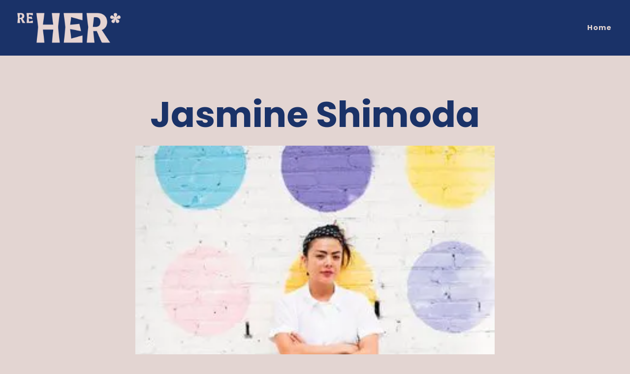

--- FILE ---
content_type: text/html; charset=utf-8
request_url: https://www.regardingherfoodla.org/news-item/jasmine-shimoda/
body_size: 6009
content:
<!DOCTYPE html>
<html class="no-js" lang="en-US">
    <head>
      
	<meta charset="utf-8">
	<meta name="viewport" content="width=device-width, initial-scale=1, shrink-to-fit=no">
	<meta http-equiv="x-ua-compatible" content="ie=edge">
	<title>Jasmine Shimoda | RE: Her LA</title>
	<!-- Powered by BentoBox http://getbento.com -->
	<!--
	___ ___ _  _ _____ ___  ___  _____  __
	| _ ) __| \| |_   _/ _ \| _ )/ _ \ \/ /
	| _ \ _|| .` | | || (_) | _ \ (_) >  <
	|___/___|_|\_| |_| \___/|___/\___/_/\_\

	-->
		<link rel="icon" href="https://media-cdn.getbento.com/accounts/3ed5802c6e107f56359b1d25e6cefa31/media/E0Aw8Fz3ShuAi3u3Ow0m_ReHer-icon-flower-red.png">
	<link rel="canonical" href="https://www.regardingherfoodla.org/news-item/jasmine-shimoda/">
	<meta name="Revisit-After" content="5 Days">
	<meta name="Distribution" content="Global">
	<meta name="Rating" content="General">
		<meta property="og:site_name" content="RE: Her LA">
		<meta property="og:title" content="Jasmine Shimoda | RE: Her LA">
		<meta property="og:type" content="article">
		<meta property="og:url" content="https://www.regardingherfoodla.org/news-item/jasmine-shimoda/">
			<meta property="og:image" content="https://images.getbento.com/accounts/3ed5802c6e107f56359b1d25e6cefa31/media/images/2159Jasmine_Shimoda_solo_JEWEL.jpg?w=1200&fit=crop&auto=compress,format&cs=origin&h=600">
		<meta name="twitter:card" content="summary_large_image">
		<meta name="twitter:title" content="Jasmine Shimoda | RE: Her LA">
			<meta name="twitter:image" content="https://images.getbento.com/accounts/3ed5802c6e107f56359b1d25e6cefa31/media/images/2159Jasmine_Shimoda_solo_JEWEL.jpg?w=1200&fit=crop&auto=compress,format&cs=origin&h=600">

	<link rel="preconnect" href="https://widgets.resy.com" crossorigin>
	<link rel="preconnect" href="https://theme-assets.getbento.com" async crossorigin>
	<link rel="preconnect" href="https://www.gstatic.com" crossorigin>
	<link rel="preconnect" href="https://fonts.gstatic.com" crossorigin>
	<link rel="preconnect" href="https://fonts.googleapis.com" crossorigin>
	<link rel="preconnect" href="https://www.googletagmanager.com" crossorigin>
	
		<link rel="preload" as="image" href="https://images.getbento.com/accounts/3ed5802c6e107f56359b1d25e6cefa31/media/images/56913ReHer-Logo1-Pink.png" fetchpriority="high" /> 
	

	
	
	
	
	
	
	
	<script type="text/javascript" src="https://theme-assets.getbento.com/sensei/71bd0c7.sensei/assets/js/head.min.js"></script>
	<script type="text/javascript">
			WebFont.load({  google: { families: ["Poppins:400,700&display=swap"] }});
		</script>
			<noscript>
			    <style type="text/css">
			    	<link href="https://fonts.googleapis.com/css?family=Poppins:400,700&display=swap&display=swap" rel="stylesheet" type="text/css">
			    </style>
			</noscript>
	
	<link href="https://cdnjs.cloudflare.com/ajax/libs/font-awesome/6.4.2/css/all.min.css" rel="stylesheet">
	<link rel="stylesheet" href="//assets-cdn-refresh.getbento.com/stylesheet/regardingherfood-copy-1/1/scss/main.153d588e28904d0ba3e47f4d28295d6c.scss" />
	<script type="text/javascript">
	    Modernizr.addTest("maybemobile", function(){ return (Modernizr.touchevents && Modernizr.mq("only screen and (max-width: 768px)")) ? true : false; });
	</script>

  
  

  
  
	
	
	
		<script defer src="https://www.google.com/recaptcha/enterprise.js?render=6Ldh0uwrAAAAABZNEucYwqZZ3oOahk4lRhONMg5a"></script>
	

	
	
	
	<script type="text/javascript">
			window.Sensei = { settings: { store: { enabled: false, cart_quantity: null }, gmaps: { apikey: "AIzaSyCxtTPdJqQMOwjsbKBO3adqPGzBR1MgC5g", styles: [{"featureType":"water","elementType":"geometry","stylers":[{"color":"#e9e9e9"},{"lightness":17}]},{"featureType":"landscape","elementType":"geometry","stylers":[{"color":"#f5f5f5"},{"lightness":20}]},{"featureType":"road.highway","elementType":"geometry.fill","stylers":[{"color":"#ffffff"},{"lightness":17}]},{"featureType":"road.highway","elementType":"geometry.stroke","stylers":[{"color":"#ffffff"},{"lightness":29},{"weight":0.2}]},{"featureType":"road.arterial","elementType":"geometry","stylers":[{"color":"#ffffff"},{"lightness":18}]},{"featureType":"road.local","elementType":"geometry","stylers":[{"color":"#ffffff"},{"lightness":16}]},{"featureType":"poi","elementType":"geometry","stylers":[{"color":"#f5f5f5"},{"lightness":21}]},{"featureType":"poi.park","elementType":"geometry","stylers":[{"color":"#dedede"},{"lightness":21}]},{"elementType":"labels.text.stroke","stylers":[{"visibility":"on"},{"color":"#ffffff"},{"lightness":16}]},{"elementType":"labels.text.fill","stylers":[{"color":"#333333"},{"lightness":40}]},{"elementType":"labels.icon","stylers":[{"visibility":"off"}]},{"featureType":"transit","elementType":"geometry","stylers":[{"color":"#f2f2f2"},{"lightness":19}]},{"featureType":"administrative","elementType":"geometry.fill","stylers":[{"color":"#fefefe"},{"lightness":20}]},{"featureType":"administrative","elementType":"geometry.stroke","stylers":[{"color":"#fefefe"},{"lightness":17},{"weight":1.2}]}], icon: null, mobile_icon: null }, recaptcha_v3:{ enabled: true, site_key: "6Ldh0uwrAAAAABZNEucYwqZZ3oOahk4lRhONMg5a" }, galleries: { autoplay: false, fade: true }, heros: { autoplay_galleries: true }, srcset_enabled: false }, modernizr: window.Modernizr }; /* Slider dots */ window.Sensei.settings.galleries.dots = false; window.Sensei.settings.galleries.arrows = true; /* Slider speed */ window.Sensei.settings.galleries.autoplaySpeed = 3000; window.Sensei.settings.galleries.speed = 2000; /* Triple panel slideshow */ window.Sensei.settings.galleries.centerMode = false; document.addEventListener('DOMContentLoaded', function() { var hasClass, addClass, removeClass; if ('classList' in document.documentElement) { hasClass = function (el, className) { return el.classList.contains(className); }; addClass = function (el, className) { el.classList.add(className); }; removeClass = function (el, className) { el.classList.remove(className); }; } else { hasClass = function (el, className) { return new RegExp('\\b'+ className+'\\b').test(el.className); }; addClass = function (el, className) { if (!hasClass(el, className)) { el.className += ' ' + className; } }; removeClass = function (el, className) { el.className = el.className.replace(new RegExp('\\b'+ className+'\\b', 'g'), ''); }; } var allCSplits = Array.from(document.getElementsByClassName('c-split')); allCSplits.forEach(function(cSplit, cSplitIndex, cSplitList) { addClass(cSplit, "c-split-" + (cSplitIndex + 1)); if(cSplitIndex % 2 == 0 ) { addClass(cSplit, "c-split-odd"); } else { addClass(cSplit, "c-split-even"); } if(Object.is(cSplitList.length - 1, cSplitIndex)) { addClass(cSplit, "c-split-last"); } }); var oneColTexts = Array.from(document.getElementsByClassName('c-one-col--text')); oneColTexts.forEach(function(oneColText, oneColTextIndex, oneColTextList) { addClass(oneColText, "c-one-col-" + (oneColTextIndex + 1)); if(oneColTextIndex % 2 == 0 ) { addClass(oneColText, "c-one-col-odd"); } else { addClass(oneColText, "c-one-col-even"); } if(Object.is(oneColTextList.length - 1, oneColTextIndex)) { addClass(oneColText, "c-one-col-last"); } }); var lonelyTab = document.querySelector('.tabs-nav li:only-child'); if(lonelyTab) { lonelyTab.parentElement.remove(); } var twoColumnPs = Array.from(document.querySelectorAll('.c-two-col--freeform p')); twoColumnPs.forEach(function(twoColP) { if(twoColP.innerText.trim() == "") { twoColP.remove(); } }); }, false);
	</script>
  
	<!--[if lt IE 9]>
	    <script type="text/javascript" src="https://theme-assets.getbento.com/sensei/71bd0c7.sensei/assets/assets/js/ltie9.min.js "></script>
	<![endif] -->

      
			
				
				
			
				
				
			
				
				
			
				
				
			
				
				
			
				
				
			
				
				
			
				
				
			
				
				
			
				
				
			
				
				
			<script type="application/ld+json">{"@context": "https://schema.org", "@type": "Organization", "@id": "https://www.regardingherfoodla.org/#organization", "url": "https://www.regardingherfoodla.org", "name": "RE: Her LA", "description": "", "logo": "https://images.getbento.com/accounts/3ed5802c6e107f56359b1d25e6cefa31/media/images/56913ReHer-Logo1-Pink.png?w=600\u0026fit=max\u0026auto=compress,format\u0026cs=origin\u0026h=600", "subOrganization": [{"@type": "FoodEstablishment", "@id": "https://www.regardingherfoodla.org/location/collaborators/#foodestablishment", "url": "https://www.regardingherfoodla.org/location/collaborators/", "name": "Collaborators", "description": "", "image": "", "photo": "", "address": {"@type": "PostalAddress", "name": "Collaborators", "streetAddress": "", "addressLocality": "", "addressRegion": "", "postalCode": ""}, "location": {"@type": "PostalAddress", "name": "Collaborators", "streetAddress": "", "addressLocality": "", "addressRegion": "", "postalCode": ""}, "telephone": null, "hasMap": "false", "parentOrganization": {"@type": "Organization", "@id": "https://www.regardingherfoodla.org/#organization"}}, {"@type": "FoodEstablishment", "@id": "https://www.regardingherfoodla.org/location/grant-committee/#foodestablishment", "url": "https://www.regardingherfoodla.org/location/grant-committee/", "name": "Grant Committee", "description": "", "image": "", "photo": "", "address": {"@type": "PostalAddress", "name": "Grant Committee", "streetAddress": "", "addressLocality": "", "addressRegion": "", "postalCode": ""}, "location": {"@type": "PostalAddress", "name": "Grant Committee", "streetAddress": "", "addressLocality": "", "addressRegion": "", "postalCode": ""}, "telephone": null, "hasMap": "false", "parentOrganization": {"@type": "Organization", "@id": "https://www.regardingherfoodla.org/#organization"}}, {"@type": "FoodEstablishment", "@id": "https://www.regardingherfoodla.org/location/members/#foodestablishment", "url": "https://www.regardingherfoodla.org/location/members/", "name": "Members", "description": "", "image": "", "photo": "", "address": {"@type": "PostalAddress", "name": "Members", "streetAddress": "", "addressLocality": "", "addressRegion": "", "postalCode": ""}, "location": {"@type": "PostalAddress", "name": "Members", "streetAddress": "", "addressLocality": "", "addressRegion": "", "postalCode": ""}, "telephone": null, "hasMap": "false", "parentOrganization": {"@type": "Organization", "@id": "https://www.regardingherfoodla.org/#organization"}}, {"@type": "FoodEstablishment", "@id": "https://www.regardingherfoodla.org/location/founders/#foodestablishment", "url": "https://www.regardingherfoodla.org/location/founders/", "name": "Founders", "description": "", "image": "", "photo": "", "address": {"@type": "PostalAddress", "name": "Founders", "streetAddress": "", "addressLocality": "", "addressRegion": "", "postalCode": ""}, "location": {"@type": "PostalAddress", "name": "Founders", "streetAddress": "", "addressLocality": "", "addressRegion": "", "postalCode": ""}, "telephone": null, "hasMap": "false", "parentOrganization": {"@type": "Organization", "@id": "https://www.regardingherfoodla.org/#organization"}}, {"@type": "FoodEstablishment", "@id": "https://www.regardingherfoodla.org/location/sponsors/#foodestablishment", "url": "https://www.regardingherfoodla.org/location/sponsors/", "name": "Sponsors", "description": "", "image": "", "photo": "", "address": {"@type": "PostalAddress", "name": "Sponsors", "streetAddress": "", "addressLocality": "", "addressRegion": "", "postalCode": ""}, "location": {"@type": "PostalAddress", "name": "Sponsors", "streetAddress": "", "addressLocality": "", "addressRegion": "", "postalCode": ""}, "telephone": null, "hasMap": "false", "parentOrganization": {"@type": "Organization", "@id": "https://www.regardingherfoodla.org/#organization"}}], "sameAs": "https://www.instagram.com/regardingherfood/", "potentialAction": {"@type": "ReserveAction", "object": {"@type": "Reservation", "name": "Table", "url": "https://www.regardingherfoodla.org/#action-reservations"}, "result": {"@type": "Reservation", "name": "Table"}, "target": "https://www.regardingherfoodla.org"}}</script>
	<script type="application/ld+json">{"@context": "https://schema.org", "@type": "Article", "@id": "https://www.regardingherfoodla.org/news-item/jasmine-shimoda/#article-news", "url": "https://www.regardingherfoodla.org/news-item/jasmine-shimoda/", "headline": "Jasmine Shimoda", "dateCreated": "2022-10-04", "dateModified": "2022-10-04", "datePublished": "2022-02-09", "isAccessibleForFree": "true", "articleBody": "Jasmine and Sharky met in NYC while blazing their paths through the NYC culinary scene. Jasmine in kitchens such as Chanterelle, Park Avenue Restaurant, Aldea, and Morimoto, eventually becoming Sous chef to April Bloomfield at the John Dory and Executive Chef of the acclaimed tasting menu restaurant Degustation in the East Village. Sharky set roots in the Jean-George and McNally empires, running the dining rooms of iconic restaurants such as Spice Market, Pastis, and Balthazar London. They were both consumed by a hunger for excellence and pushed themselves to the limit to achieve it, often sacrificing their health and well-being in the process. Eventually, they started thinking more big-picture about work; life, and happiness and how they could make a difference. The amount of excess and waste they witnessed in the restaurant industry started to become oppressive and they grew tired of using their talents to serve only the small percentage of people that could afford to eat at their restaurants.\u0026nbsp;They decided to move to California and build a business where they could use their experience and talents to bring joy to more people in a sustainable way! Jewel opened February 1st of 2018 in Silver Lake LA and the neighborhood rejoiced! Jewel proudly serves the community not just healthy, but DELICIOUS and INSPIRED food.", "author": {"@id": "https://www.regardingherfoodla.org/#organization"}, "publisher": {"@id": "https://www.regardingherfoodla.org/#organization"}, "image": {"@type": "ImageObject", "url": "https://images.getbento.com/accounts/3ed5802c6e107f56359b1d25e6cefa31/media/images/2159Jasmine_Shimoda_solo_JEWEL.jpg?w=1000\u0026fit=crop\u0026auto=compress,format\u0026cs=origin\u0026h=562", "width": "1000px", "height": "562px"}, "contentLocation": {"@type": "FoodEstablishment", "@id": "https://www.regardingherfoodla.org/location/members/#foodestablishment"}}</script>


      
    </head>
    <body class="no-hero-intent boxes-news-item-template">
        
	
		
			<div class="site-notifications">
				
			</div>
		

		
			
	<header class="site-header">
		<a href="#main-content" class="skip" aria-label="Skip to main content">Skip to main content</a>
		<div class="site-header-desktop">
			<div class="site-header-desktop-primary" data-header-sticky>
				<div class="container">
					
		<div class="site-logo">
	        <a class="site-logo__btn" href="/" aria-label="RE: Her LA Home">
	            
					<img class="site-logo__expanded" src="https://images.getbento.com/accounts/3ed5802c6e107f56359b1d25e6cefa31/media/images/56913ReHer-Logo1-Pink.png" 
  

  

  
    
      alt="RE: Her LA Home"
    
  
 loading="eager" fetchpriority="high" />
              	
	            
	        </a>
	    </div>

				    
	<nav class="site-nav">
    <ul class="site-nav-menu" data-menu-type="desktop">
			
			<li>
				<a class="site-nav-link   " href="https://www.regardingherfood.org"target="_blank" rel="noopener" aria-label="Home" role="button">Home</a>
			</li>

		</ul>
  </nav>

				</div>
			</div>
		</div>
	  <div class="site-header-mobi" aria-label="Navigation Menu Modal">
	    
		<div class="site-logo">
	        <a class="site-logo__btn" href="/" aria-label="RE: Her LA Home">
		            
                  		<img src="https://images.getbento.com/accounts/3ed5802c6e107f56359b1d25e6cefa31/media/images/56913ReHer-Logo1-Pink.png" 
  

  

  
    
      alt="RE: Her LA Home"
    
  
 />
                	
		            
	        </a>
	    </div>

			
	


	    <button type="button" class="nav-toggle-btn" aria-controls="SiteHeaderMobilePanel" aria-expanded="false" aria-label="Toggle Navigation Menu">
		  <span class="sr-only">Toggle Navigation</span>
	      <span class="nav-toggle-btn__line"></span>
	      <span class="nav-toggle-btn__line"></span>
	      <span class="nav-toggle-btn__line"></span>
	    </button>

	    <div id="SiteHeaderMobilePanel" class="site-header-mobi-panel">
	      <div class="site-header-mobi-panel__inner">
					
	<nav class="site-nav" aria-label="Navigation Menu">
    <ul class="site-nav-menu" data-menu-type="mobile">
			
			<li>
				<a class="site-nav-link   " href="https://www.regardingherfood.org"target="_blank" rel="noopener" aria-label="Home" role="button">Home</a>
			</li>

				

		</ul>
  </nav>

	        
        <div class="site-social site-social--bordered">
            <ul class="social-accounts">
        <li><a href="https://www.instagram.com/regardingherfood/" aria-label="Instagram" target="_blank" rel="noopener" data-bb-track="button" data-bb-track-on="click" data-bb-track-category="Social Icons" data-bb-track-action="Click" data-bb-track-label="Instagram, Header"><span class="fa fa-instagram" aria-hidden="true"></span><span class="sr-only">Instagram</span></a></li>
		</ul>
        </div>

        	
	

	      </div>
	      
	<div class="site-powered-by">
	    <a href="https://getbento.com/?utm_source=header&amp;utm_campaign=regardingherfoodla.org" aria-label="powered by BentoBox" target="_blank" rel="noopener">powered by BentoBox</a>
	</div>

	    </div>
	  </div>
	</header>

		

		<div class="site-content">

			
			<main class="site-content__main page-id--99012">
			  <span id="main-content" class="sr-only">Main content starts here, tab to start navigating</span>
				

				
	
	<article class="article content">
		
		<div class="container revealable">
			<h1>Jasmine Shimoda</h1>
		</div>
		
			<figure class="container-md revealable">
        
  
  
  

  

  <img src="https://images.getbento.com/accounts/3ed5802c6e107f56359b1d25e6cefa31/media/images/2159Jasmine_Shimoda_solo_JEWEL.jpg?w=1200&fit=max&auto=compress,format&cs=origin" class="" loading="eager" alt="a close up of a person" style="object-position: 
  
  
    
  

  none
;">

			</figure>
		
		<div class="container-md revealable">
			<p>Jasmine and Sharky met in NYC while blazing their paths through the NYC culinary scene. Jasmine in kitchens such as Chanterelle, Park Avenue Restaurant, Aldea, and Morimoto, eventually becoming Sous chef to April Bloomfield at the John Dory and Executive Chef of the acclaimed tasting menu restaurant Degustation in the East Village. Sharky set roots in the Jean-George and McNally empires, running the dining rooms of iconic restaurants such as Spice Market, Pastis, and Balthazar London. They were both consumed by a hunger for excellence and pushed themselves to the limit to achieve it, often sacrificing their health and well-being in the process. Eventually, they started thinking more big-picture about work; life, and happiness and how they could make a difference. The amount of excess and waste they witnessed in the restaurant industry started to become oppressive and they grew tired of using their talents to serve only the small percentage of people that could afford to eat at their restaurants.&nbsp;</p><p>They decided to move to California and build a business where they could use their experience and talents to bring joy to more people in a sustainable way! <a href="https://www.jewel-la.com/" rel="noopener noreferrer" target="_blank">Jewel </a>opened February 1st of 2018 in Silver Lake LA and the neighborhood rejoiced! Jewel proudly serves the community not just healthy, but DELICIOUS and INSPIRED food.</p>
		</div>
	</article>

				
			</main>

			
			

			
		</div>

		
			
        <footer>
          <div class="site-footer-desktop">
                  <div class="site-footer-desktop-primary">
                      <div class="site-footer-desktop-primary__container container">
                              <ul class="social-accounts">
        <li><a href="https://www.instagram.com/regardingherfood/" aria-label="Instagram" target="_blank" rel="noopener" data-bb-track="button" data-bb-track-on="click" data-bb-track-category="Social Icons" data-bb-track-action="Click" data-bb-track-label="Instagram, Footer"><span class="fa fa-instagram" aria-hidden="true"></span><span class="sr-only">Instagram</span></a></li>
		</ul>
                      </div>
                  </div>
                  <div class="site-footer-desktop-secondary">
                      <div class="site-powered-by">
	    <a href="https://getbento.com/?utm_source=footer&amp;utm_campaign=regardingherfoodla.org" aria-label="powered by BentoBox" target="_blank" rel="noopener">powered by BentoBox</a>
	</div>
                  </div>
          </div>
        </footer>

		
	

	
	
		
    
    
    
    <div id="popup-newsletter-form" class="popup popup--form mfp-hide">
        <form class="js-form-ajax form-alt container-sm" data-form-endpoint="/forms/submit/newsletter/" enctype="multipart/form-data" method="post" novalidate>
    <div style="display: none;">
        <label for="comment_body">leave this field blank
            <input type="text" name="comment_body" value="" />
        </label>
    </div>
    
            <input type="hidden" name="form" value="newsletter">
            
		
		<div data-bb-track="form" data-bb-track-on="submit" data-bb-track-category="Forms" data-bb-track-action="Submit" data-bb-track-label="Email Sign Up" aria-hidden="true"></div>

            <div class="form-header">
                <h2 class="h1 form-heading">Email Signup</h2>
                
                </div>
            <div class="form-ui">
                
    
    
        
        

        
            
    
<label for="2300971" >
    
    
        
            
        
        
            <i class="error-label" id="firstname-error">Please, enter a valid first name</i>
        
    
    <span class="input-label">First Name
         <span class="input-label-required">- Required</span>
        
    </span>
    
        <input id="2300971" class="form-control" type="text" name="2300971" placeholder="First Name" required oninvalid="this.setCustomValidity('Please enter a valid first name')" oninput="setCustomValidity('')"
         
  
  
    
  
  
  
  
  
  
    
    autocomplete="given-name"
  
>
    
</label>


        
        
    
        
        

        
            
    
<label for="2300972" >
    
    
        
            
        
        
            <i class="error-label" id="lastname-error">Please, enter a valid last name</i>
        
    
    <span class="input-label">Last Name
         <span class="input-label-required">- Required</span>
        
    </span>
    
        <input id="2300972" class="form-control" type="text" name="2300972" placeholder="Last Name" required oninvalid="this.setCustomValidity('Please enter a valid last name')" oninput="setCustomValidity('')"
         
  
  
  
    
  
  
  
  
  
    
    autocomplete="family-name"
  
>
    
</label>


        
        
    
        
        

        
            
    
<label for="2300973" >
    
    
         
            
        
        
            <i class="error-message-email" id="email-error">Please, enter a valid email</i>
        
    
    <span class="input-label">Email
         <span class="input-label-required">- Required</span>
        
    </span>
    
        <input id="2300973" class="form-control" type="email" name="2300973" placeholder="Email" required oninvalid="this.setCustomValidity('Please enter a valid email')" oninput="setCustomValidity('')" 
  
  
  
  
    
  
  
  
  
    
    autocomplete="email"
  
>
    
</label>


        
        
    

            </div>
            <div class="form-actions">
                <button type="submit" class="btn btn-brand-alt" aria-label="Submit">Submit</button>
                <span class="form-error-msg">Please check errors in the form above</span>
            </div>
            <div class="form-success-msg">
                <span role="alert">Thank you for signing up for email updates!</span>
                <button type="button" class="btn btn-brand-alt js-popup-closebtn" aria-label="Close the form">
                    Close
                </button>
            </div>
            
    
        <div class="recaptcha-form-footer">
            <span>
                This site is protected by reCAPTCHA and the Google
                <a href="https://policies.google.com/privacy" aria-label="Privacy Policy">Privacy Policy</a> and
                <a href="https://policies.google.com/terms" aria-label="Terms of Service">Terms of Service</a> apply.
            </span>
        </div>
    
        
    </form>
    </div>

		

	


	
  
		<script type="text/javascript" src="https://theme-assets.getbento.com/sensei/71bd0c7.sensei/assets/js/foot.libs.min.js"></script>
        <script type="text/javascript" src="https://theme-assets.getbento.com/sensei/71bd0c7.sensei/assets/js/bentobox.min.js"></script>

        
        
	
  <script id="alerts-component-script" type="text/javascript" src="https://app-assets.getbento.com/alerts-component/0573734/main.js"></script>
  <script type="text/javascript" src="https://app-assets.getbento.com/alerts-component/0573734/main.js.map"></script>
  <script>
    document.addEventListener("DOMContentLoaded", function(){
      	window.bentobox.overlayAlertComponent.init('div');
      	window.bentobox.bannerAlertComponent.init();
    });
  </script>


        
    <script type="text/javascript" src="https://app-assets.getbento.com/analytics/f09d72e/bento-analytics.min.js" data-bentoanalytics='{"account": "regardingherfood-copy-1", "theme": "sensei", "template": "boxes/news_item.html", "preset": "dashi-preset", "cartType": "", "indicativeApiKey": "62e150f7-1993-460b-90ab-1bb1bd494ad7", "snowplowAppId": "customer-websites", "snowplowCollectorUrl": "com-bentoboxcloud-prod1.collector.snplow.net", "devMode": false, "templateNameFromMapping": "Single Box: news"}'></script></body></html>

--- FILE ---
content_type: text/html; charset=utf-8
request_url: https://www.google.com/recaptcha/enterprise/anchor?ar=1&k=6Ldh0uwrAAAAABZNEucYwqZZ3oOahk4lRhONMg5a&co=aHR0cHM6Ly93d3cucmVnYXJkaW5naGVyZm9vZGxhLm9yZzo0NDM.&hl=en&v=N67nZn4AqZkNcbeMu4prBgzg&size=invisible&anchor-ms=20000&execute-ms=30000&cb=mnk6uhkyues6
body_size: 48746
content:
<!DOCTYPE HTML><html dir="ltr" lang="en"><head><meta http-equiv="Content-Type" content="text/html; charset=UTF-8">
<meta http-equiv="X-UA-Compatible" content="IE=edge">
<title>reCAPTCHA</title>
<style type="text/css">
/* cyrillic-ext */
@font-face {
  font-family: 'Roboto';
  font-style: normal;
  font-weight: 400;
  font-stretch: 100%;
  src: url(//fonts.gstatic.com/s/roboto/v48/KFO7CnqEu92Fr1ME7kSn66aGLdTylUAMa3GUBHMdazTgWw.woff2) format('woff2');
  unicode-range: U+0460-052F, U+1C80-1C8A, U+20B4, U+2DE0-2DFF, U+A640-A69F, U+FE2E-FE2F;
}
/* cyrillic */
@font-face {
  font-family: 'Roboto';
  font-style: normal;
  font-weight: 400;
  font-stretch: 100%;
  src: url(//fonts.gstatic.com/s/roboto/v48/KFO7CnqEu92Fr1ME7kSn66aGLdTylUAMa3iUBHMdazTgWw.woff2) format('woff2');
  unicode-range: U+0301, U+0400-045F, U+0490-0491, U+04B0-04B1, U+2116;
}
/* greek-ext */
@font-face {
  font-family: 'Roboto';
  font-style: normal;
  font-weight: 400;
  font-stretch: 100%;
  src: url(//fonts.gstatic.com/s/roboto/v48/KFO7CnqEu92Fr1ME7kSn66aGLdTylUAMa3CUBHMdazTgWw.woff2) format('woff2');
  unicode-range: U+1F00-1FFF;
}
/* greek */
@font-face {
  font-family: 'Roboto';
  font-style: normal;
  font-weight: 400;
  font-stretch: 100%;
  src: url(//fonts.gstatic.com/s/roboto/v48/KFO7CnqEu92Fr1ME7kSn66aGLdTylUAMa3-UBHMdazTgWw.woff2) format('woff2');
  unicode-range: U+0370-0377, U+037A-037F, U+0384-038A, U+038C, U+038E-03A1, U+03A3-03FF;
}
/* math */
@font-face {
  font-family: 'Roboto';
  font-style: normal;
  font-weight: 400;
  font-stretch: 100%;
  src: url(//fonts.gstatic.com/s/roboto/v48/KFO7CnqEu92Fr1ME7kSn66aGLdTylUAMawCUBHMdazTgWw.woff2) format('woff2');
  unicode-range: U+0302-0303, U+0305, U+0307-0308, U+0310, U+0312, U+0315, U+031A, U+0326-0327, U+032C, U+032F-0330, U+0332-0333, U+0338, U+033A, U+0346, U+034D, U+0391-03A1, U+03A3-03A9, U+03B1-03C9, U+03D1, U+03D5-03D6, U+03F0-03F1, U+03F4-03F5, U+2016-2017, U+2034-2038, U+203C, U+2040, U+2043, U+2047, U+2050, U+2057, U+205F, U+2070-2071, U+2074-208E, U+2090-209C, U+20D0-20DC, U+20E1, U+20E5-20EF, U+2100-2112, U+2114-2115, U+2117-2121, U+2123-214F, U+2190, U+2192, U+2194-21AE, U+21B0-21E5, U+21F1-21F2, U+21F4-2211, U+2213-2214, U+2216-22FF, U+2308-230B, U+2310, U+2319, U+231C-2321, U+2336-237A, U+237C, U+2395, U+239B-23B7, U+23D0, U+23DC-23E1, U+2474-2475, U+25AF, U+25B3, U+25B7, U+25BD, U+25C1, U+25CA, U+25CC, U+25FB, U+266D-266F, U+27C0-27FF, U+2900-2AFF, U+2B0E-2B11, U+2B30-2B4C, U+2BFE, U+3030, U+FF5B, U+FF5D, U+1D400-1D7FF, U+1EE00-1EEFF;
}
/* symbols */
@font-face {
  font-family: 'Roboto';
  font-style: normal;
  font-weight: 400;
  font-stretch: 100%;
  src: url(//fonts.gstatic.com/s/roboto/v48/KFO7CnqEu92Fr1ME7kSn66aGLdTylUAMaxKUBHMdazTgWw.woff2) format('woff2');
  unicode-range: U+0001-000C, U+000E-001F, U+007F-009F, U+20DD-20E0, U+20E2-20E4, U+2150-218F, U+2190, U+2192, U+2194-2199, U+21AF, U+21E6-21F0, U+21F3, U+2218-2219, U+2299, U+22C4-22C6, U+2300-243F, U+2440-244A, U+2460-24FF, U+25A0-27BF, U+2800-28FF, U+2921-2922, U+2981, U+29BF, U+29EB, U+2B00-2BFF, U+4DC0-4DFF, U+FFF9-FFFB, U+10140-1018E, U+10190-1019C, U+101A0, U+101D0-101FD, U+102E0-102FB, U+10E60-10E7E, U+1D2C0-1D2D3, U+1D2E0-1D37F, U+1F000-1F0FF, U+1F100-1F1AD, U+1F1E6-1F1FF, U+1F30D-1F30F, U+1F315, U+1F31C, U+1F31E, U+1F320-1F32C, U+1F336, U+1F378, U+1F37D, U+1F382, U+1F393-1F39F, U+1F3A7-1F3A8, U+1F3AC-1F3AF, U+1F3C2, U+1F3C4-1F3C6, U+1F3CA-1F3CE, U+1F3D4-1F3E0, U+1F3ED, U+1F3F1-1F3F3, U+1F3F5-1F3F7, U+1F408, U+1F415, U+1F41F, U+1F426, U+1F43F, U+1F441-1F442, U+1F444, U+1F446-1F449, U+1F44C-1F44E, U+1F453, U+1F46A, U+1F47D, U+1F4A3, U+1F4B0, U+1F4B3, U+1F4B9, U+1F4BB, U+1F4BF, U+1F4C8-1F4CB, U+1F4D6, U+1F4DA, U+1F4DF, U+1F4E3-1F4E6, U+1F4EA-1F4ED, U+1F4F7, U+1F4F9-1F4FB, U+1F4FD-1F4FE, U+1F503, U+1F507-1F50B, U+1F50D, U+1F512-1F513, U+1F53E-1F54A, U+1F54F-1F5FA, U+1F610, U+1F650-1F67F, U+1F687, U+1F68D, U+1F691, U+1F694, U+1F698, U+1F6AD, U+1F6B2, U+1F6B9-1F6BA, U+1F6BC, U+1F6C6-1F6CF, U+1F6D3-1F6D7, U+1F6E0-1F6EA, U+1F6F0-1F6F3, U+1F6F7-1F6FC, U+1F700-1F7FF, U+1F800-1F80B, U+1F810-1F847, U+1F850-1F859, U+1F860-1F887, U+1F890-1F8AD, U+1F8B0-1F8BB, U+1F8C0-1F8C1, U+1F900-1F90B, U+1F93B, U+1F946, U+1F984, U+1F996, U+1F9E9, U+1FA00-1FA6F, U+1FA70-1FA7C, U+1FA80-1FA89, U+1FA8F-1FAC6, U+1FACE-1FADC, U+1FADF-1FAE9, U+1FAF0-1FAF8, U+1FB00-1FBFF;
}
/* vietnamese */
@font-face {
  font-family: 'Roboto';
  font-style: normal;
  font-weight: 400;
  font-stretch: 100%;
  src: url(//fonts.gstatic.com/s/roboto/v48/KFO7CnqEu92Fr1ME7kSn66aGLdTylUAMa3OUBHMdazTgWw.woff2) format('woff2');
  unicode-range: U+0102-0103, U+0110-0111, U+0128-0129, U+0168-0169, U+01A0-01A1, U+01AF-01B0, U+0300-0301, U+0303-0304, U+0308-0309, U+0323, U+0329, U+1EA0-1EF9, U+20AB;
}
/* latin-ext */
@font-face {
  font-family: 'Roboto';
  font-style: normal;
  font-weight: 400;
  font-stretch: 100%;
  src: url(//fonts.gstatic.com/s/roboto/v48/KFO7CnqEu92Fr1ME7kSn66aGLdTylUAMa3KUBHMdazTgWw.woff2) format('woff2');
  unicode-range: U+0100-02BA, U+02BD-02C5, U+02C7-02CC, U+02CE-02D7, U+02DD-02FF, U+0304, U+0308, U+0329, U+1D00-1DBF, U+1E00-1E9F, U+1EF2-1EFF, U+2020, U+20A0-20AB, U+20AD-20C0, U+2113, U+2C60-2C7F, U+A720-A7FF;
}
/* latin */
@font-face {
  font-family: 'Roboto';
  font-style: normal;
  font-weight: 400;
  font-stretch: 100%;
  src: url(//fonts.gstatic.com/s/roboto/v48/KFO7CnqEu92Fr1ME7kSn66aGLdTylUAMa3yUBHMdazQ.woff2) format('woff2');
  unicode-range: U+0000-00FF, U+0131, U+0152-0153, U+02BB-02BC, U+02C6, U+02DA, U+02DC, U+0304, U+0308, U+0329, U+2000-206F, U+20AC, U+2122, U+2191, U+2193, U+2212, U+2215, U+FEFF, U+FFFD;
}
/* cyrillic-ext */
@font-face {
  font-family: 'Roboto';
  font-style: normal;
  font-weight: 500;
  font-stretch: 100%;
  src: url(//fonts.gstatic.com/s/roboto/v48/KFO7CnqEu92Fr1ME7kSn66aGLdTylUAMa3GUBHMdazTgWw.woff2) format('woff2');
  unicode-range: U+0460-052F, U+1C80-1C8A, U+20B4, U+2DE0-2DFF, U+A640-A69F, U+FE2E-FE2F;
}
/* cyrillic */
@font-face {
  font-family: 'Roboto';
  font-style: normal;
  font-weight: 500;
  font-stretch: 100%;
  src: url(//fonts.gstatic.com/s/roboto/v48/KFO7CnqEu92Fr1ME7kSn66aGLdTylUAMa3iUBHMdazTgWw.woff2) format('woff2');
  unicode-range: U+0301, U+0400-045F, U+0490-0491, U+04B0-04B1, U+2116;
}
/* greek-ext */
@font-face {
  font-family: 'Roboto';
  font-style: normal;
  font-weight: 500;
  font-stretch: 100%;
  src: url(//fonts.gstatic.com/s/roboto/v48/KFO7CnqEu92Fr1ME7kSn66aGLdTylUAMa3CUBHMdazTgWw.woff2) format('woff2');
  unicode-range: U+1F00-1FFF;
}
/* greek */
@font-face {
  font-family: 'Roboto';
  font-style: normal;
  font-weight: 500;
  font-stretch: 100%;
  src: url(//fonts.gstatic.com/s/roboto/v48/KFO7CnqEu92Fr1ME7kSn66aGLdTylUAMa3-UBHMdazTgWw.woff2) format('woff2');
  unicode-range: U+0370-0377, U+037A-037F, U+0384-038A, U+038C, U+038E-03A1, U+03A3-03FF;
}
/* math */
@font-face {
  font-family: 'Roboto';
  font-style: normal;
  font-weight: 500;
  font-stretch: 100%;
  src: url(//fonts.gstatic.com/s/roboto/v48/KFO7CnqEu92Fr1ME7kSn66aGLdTylUAMawCUBHMdazTgWw.woff2) format('woff2');
  unicode-range: U+0302-0303, U+0305, U+0307-0308, U+0310, U+0312, U+0315, U+031A, U+0326-0327, U+032C, U+032F-0330, U+0332-0333, U+0338, U+033A, U+0346, U+034D, U+0391-03A1, U+03A3-03A9, U+03B1-03C9, U+03D1, U+03D5-03D6, U+03F0-03F1, U+03F4-03F5, U+2016-2017, U+2034-2038, U+203C, U+2040, U+2043, U+2047, U+2050, U+2057, U+205F, U+2070-2071, U+2074-208E, U+2090-209C, U+20D0-20DC, U+20E1, U+20E5-20EF, U+2100-2112, U+2114-2115, U+2117-2121, U+2123-214F, U+2190, U+2192, U+2194-21AE, U+21B0-21E5, U+21F1-21F2, U+21F4-2211, U+2213-2214, U+2216-22FF, U+2308-230B, U+2310, U+2319, U+231C-2321, U+2336-237A, U+237C, U+2395, U+239B-23B7, U+23D0, U+23DC-23E1, U+2474-2475, U+25AF, U+25B3, U+25B7, U+25BD, U+25C1, U+25CA, U+25CC, U+25FB, U+266D-266F, U+27C0-27FF, U+2900-2AFF, U+2B0E-2B11, U+2B30-2B4C, U+2BFE, U+3030, U+FF5B, U+FF5D, U+1D400-1D7FF, U+1EE00-1EEFF;
}
/* symbols */
@font-face {
  font-family: 'Roboto';
  font-style: normal;
  font-weight: 500;
  font-stretch: 100%;
  src: url(//fonts.gstatic.com/s/roboto/v48/KFO7CnqEu92Fr1ME7kSn66aGLdTylUAMaxKUBHMdazTgWw.woff2) format('woff2');
  unicode-range: U+0001-000C, U+000E-001F, U+007F-009F, U+20DD-20E0, U+20E2-20E4, U+2150-218F, U+2190, U+2192, U+2194-2199, U+21AF, U+21E6-21F0, U+21F3, U+2218-2219, U+2299, U+22C4-22C6, U+2300-243F, U+2440-244A, U+2460-24FF, U+25A0-27BF, U+2800-28FF, U+2921-2922, U+2981, U+29BF, U+29EB, U+2B00-2BFF, U+4DC0-4DFF, U+FFF9-FFFB, U+10140-1018E, U+10190-1019C, U+101A0, U+101D0-101FD, U+102E0-102FB, U+10E60-10E7E, U+1D2C0-1D2D3, U+1D2E0-1D37F, U+1F000-1F0FF, U+1F100-1F1AD, U+1F1E6-1F1FF, U+1F30D-1F30F, U+1F315, U+1F31C, U+1F31E, U+1F320-1F32C, U+1F336, U+1F378, U+1F37D, U+1F382, U+1F393-1F39F, U+1F3A7-1F3A8, U+1F3AC-1F3AF, U+1F3C2, U+1F3C4-1F3C6, U+1F3CA-1F3CE, U+1F3D4-1F3E0, U+1F3ED, U+1F3F1-1F3F3, U+1F3F5-1F3F7, U+1F408, U+1F415, U+1F41F, U+1F426, U+1F43F, U+1F441-1F442, U+1F444, U+1F446-1F449, U+1F44C-1F44E, U+1F453, U+1F46A, U+1F47D, U+1F4A3, U+1F4B0, U+1F4B3, U+1F4B9, U+1F4BB, U+1F4BF, U+1F4C8-1F4CB, U+1F4D6, U+1F4DA, U+1F4DF, U+1F4E3-1F4E6, U+1F4EA-1F4ED, U+1F4F7, U+1F4F9-1F4FB, U+1F4FD-1F4FE, U+1F503, U+1F507-1F50B, U+1F50D, U+1F512-1F513, U+1F53E-1F54A, U+1F54F-1F5FA, U+1F610, U+1F650-1F67F, U+1F687, U+1F68D, U+1F691, U+1F694, U+1F698, U+1F6AD, U+1F6B2, U+1F6B9-1F6BA, U+1F6BC, U+1F6C6-1F6CF, U+1F6D3-1F6D7, U+1F6E0-1F6EA, U+1F6F0-1F6F3, U+1F6F7-1F6FC, U+1F700-1F7FF, U+1F800-1F80B, U+1F810-1F847, U+1F850-1F859, U+1F860-1F887, U+1F890-1F8AD, U+1F8B0-1F8BB, U+1F8C0-1F8C1, U+1F900-1F90B, U+1F93B, U+1F946, U+1F984, U+1F996, U+1F9E9, U+1FA00-1FA6F, U+1FA70-1FA7C, U+1FA80-1FA89, U+1FA8F-1FAC6, U+1FACE-1FADC, U+1FADF-1FAE9, U+1FAF0-1FAF8, U+1FB00-1FBFF;
}
/* vietnamese */
@font-face {
  font-family: 'Roboto';
  font-style: normal;
  font-weight: 500;
  font-stretch: 100%;
  src: url(//fonts.gstatic.com/s/roboto/v48/KFO7CnqEu92Fr1ME7kSn66aGLdTylUAMa3OUBHMdazTgWw.woff2) format('woff2');
  unicode-range: U+0102-0103, U+0110-0111, U+0128-0129, U+0168-0169, U+01A0-01A1, U+01AF-01B0, U+0300-0301, U+0303-0304, U+0308-0309, U+0323, U+0329, U+1EA0-1EF9, U+20AB;
}
/* latin-ext */
@font-face {
  font-family: 'Roboto';
  font-style: normal;
  font-weight: 500;
  font-stretch: 100%;
  src: url(//fonts.gstatic.com/s/roboto/v48/KFO7CnqEu92Fr1ME7kSn66aGLdTylUAMa3KUBHMdazTgWw.woff2) format('woff2');
  unicode-range: U+0100-02BA, U+02BD-02C5, U+02C7-02CC, U+02CE-02D7, U+02DD-02FF, U+0304, U+0308, U+0329, U+1D00-1DBF, U+1E00-1E9F, U+1EF2-1EFF, U+2020, U+20A0-20AB, U+20AD-20C0, U+2113, U+2C60-2C7F, U+A720-A7FF;
}
/* latin */
@font-face {
  font-family: 'Roboto';
  font-style: normal;
  font-weight: 500;
  font-stretch: 100%;
  src: url(//fonts.gstatic.com/s/roboto/v48/KFO7CnqEu92Fr1ME7kSn66aGLdTylUAMa3yUBHMdazQ.woff2) format('woff2');
  unicode-range: U+0000-00FF, U+0131, U+0152-0153, U+02BB-02BC, U+02C6, U+02DA, U+02DC, U+0304, U+0308, U+0329, U+2000-206F, U+20AC, U+2122, U+2191, U+2193, U+2212, U+2215, U+FEFF, U+FFFD;
}
/* cyrillic-ext */
@font-face {
  font-family: 'Roboto';
  font-style: normal;
  font-weight: 900;
  font-stretch: 100%;
  src: url(//fonts.gstatic.com/s/roboto/v48/KFO7CnqEu92Fr1ME7kSn66aGLdTylUAMa3GUBHMdazTgWw.woff2) format('woff2');
  unicode-range: U+0460-052F, U+1C80-1C8A, U+20B4, U+2DE0-2DFF, U+A640-A69F, U+FE2E-FE2F;
}
/* cyrillic */
@font-face {
  font-family: 'Roboto';
  font-style: normal;
  font-weight: 900;
  font-stretch: 100%;
  src: url(//fonts.gstatic.com/s/roboto/v48/KFO7CnqEu92Fr1ME7kSn66aGLdTylUAMa3iUBHMdazTgWw.woff2) format('woff2');
  unicode-range: U+0301, U+0400-045F, U+0490-0491, U+04B0-04B1, U+2116;
}
/* greek-ext */
@font-face {
  font-family: 'Roboto';
  font-style: normal;
  font-weight: 900;
  font-stretch: 100%;
  src: url(//fonts.gstatic.com/s/roboto/v48/KFO7CnqEu92Fr1ME7kSn66aGLdTylUAMa3CUBHMdazTgWw.woff2) format('woff2');
  unicode-range: U+1F00-1FFF;
}
/* greek */
@font-face {
  font-family: 'Roboto';
  font-style: normal;
  font-weight: 900;
  font-stretch: 100%;
  src: url(//fonts.gstatic.com/s/roboto/v48/KFO7CnqEu92Fr1ME7kSn66aGLdTylUAMa3-UBHMdazTgWw.woff2) format('woff2');
  unicode-range: U+0370-0377, U+037A-037F, U+0384-038A, U+038C, U+038E-03A1, U+03A3-03FF;
}
/* math */
@font-face {
  font-family: 'Roboto';
  font-style: normal;
  font-weight: 900;
  font-stretch: 100%;
  src: url(//fonts.gstatic.com/s/roboto/v48/KFO7CnqEu92Fr1ME7kSn66aGLdTylUAMawCUBHMdazTgWw.woff2) format('woff2');
  unicode-range: U+0302-0303, U+0305, U+0307-0308, U+0310, U+0312, U+0315, U+031A, U+0326-0327, U+032C, U+032F-0330, U+0332-0333, U+0338, U+033A, U+0346, U+034D, U+0391-03A1, U+03A3-03A9, U+03B1-03C9, U+03D1, U+03D5-03D6, U+03F0-03F1, U+03F4-03F5, U+2016-2017, U+2034-2038, U+203C, U+2040, U+2043, U+2047, U+2050, U+2057, U+205F, U+2070-2071, U+2074-208E, U+2090-209C, U+20D0-20DC, U+20E1, U+20E5-20EF, U+2100-2112, U+2114-2115, U+2117-2121, U+2123-214F, U+2190, U+2192, U+2194-21AE, U+21B0-21E5, U+21F1-21F2, U+21F4-2211, U+2213-2214, U+2216-22FF, U+2308-230B, U+2310, U+2319, U+231C-2321, U+2336-237A, U+237C, U+2395, U+239B-23B7, U+23D0, U+23DC-23E1, U+2474-2475, U+25AF, U+25B3, U+25B7, U+25BD, U+25C1, U+25CA, U+25CC, U+25FB, U+266D-266F, U+27C0-27FF, U+2900-2AFF, U+2B0E-2B11, U+2B30-2B4C, U+2BFE, U+3030, U+FF5B, U+FF5D, U+1D400-1D7FF, U+1EE00-1EEFF;
}
/* symbols */
@font-face {
  font-family: 'Roboto';
  font-style: normal;
  font-weight: 900;
  font-stretch: 100%;
  src: url(//fonts.gstatic.com/s/roboto/v48/KFO7CnqEu92Fr1ME7kSn66aGLdTylUAMaxKUBHMdazTgWw.woff2) format('woff2');
  unicode-range: U+0001-000C, U+000E-001F, U+007F-009F, U+20DD-20E0, U+20E2-20E4, U+2150-218F, U+2190, U+2192, U+2194-2199, U+21AF, U+21E6-21F0, U+21F3, U+2218-2219, U+2299, U+22C4-22C6, U+2300-243F, U+2440-244A, U+2460-24FF, U+25A0-27BF, U+2800-28FF, U+2921-2922, U+2981, U+29BF, U+29EB, U+2B00-2BFF, U+4DC0-4DFF, U+FFF9-FFFB, U+10140-1018E, U+10190-1019C, U+101A0, U+101D0-101FD, U+102E0-102FB, U+10E60-10E7E, U+1D2C0-1D2D3, U+1D2E0-1D37F, U+1F000-1F0FF, U+1F100-1F1AD, U+1F1E6-1F1FF, U+1F30D-1F30F, U+1F315, U+1F31C, U+1F31E, U+1F320-1F32C, U+1F336, U+1F378, U+1F37D, U+1F382, U+1F393-1F39F, U+1F3A7-1F3A8, U+1F3AC-1F3AF, U+1F3C2, U+1F3C4-1F3C6, U+1F3CA-1F3CE, U+1F3D4-1F3E0, U+1F3ED, U+1F3F1-1F3F3, U+1F3F5-1F3F7, U+1F408, U+1F415, U+1F41F, U+1F426, U+1F43F, U+1F441-1F442, U+1F444, U+1F446-1F449, U+1F44C-1F44E, U+1F453, U+1F46A, U+1F47D, U+1F4A3, U+1F4B0, U+1F4B3, U+1F4B9, U+1F4BB, U+1F4BF, U+1F4C8-1F4CB, U+1F4D6, U+1F4DA, U+1F4DF, U+1F4E3-1F4E6, U+1F4EA-1F4ED, U+1F4F7, U+1F4F9-1F4FB, U+1F4FD-1F4FE, U+1F503, U+1F507-1F50B, U+1F50D, U+1F512-1F513, U+1F53E-1F54A, U+1F54F-1F5FA, U+1F610, U+1F650-1F67F, U+1F687, U+1F68D, U+1F691, U+1F694, U+1F698, U+1F6AD, U+1F6B2, U+1F6B9-1F6BA, U+1F6BC, U+1F6C6-1F6CF, U+1F6D3-1F6D7, U+1F6E0-1F6EA, U+1F6F0-1F6F3, U+1F6F7-1F6FC, U+1F700-1F7FF, U+1F800-1F80B, U+1F810-1F847, U+1F850-1F859, U+1F860-1F887, U+1F890-1F8AD, U+1F8B0-1F8BB, U+1F8C0-1F8C1, U+1F900-1F90B, U+1F93B, U+1F946, U+1F984, U+1F996, U+1F9E9, U+1FA00-1FA6F, U+1FA70-1FA7C, U+1FA80-1FA89, U+1FA8F-1FAC6, U+1FACE-1FADC, U+1FADF-1FAE9, U+1FAF0-1FAF8, U+1FB00-1FBFF;
}
/* vietnamese */
@font-face {
  font-family: 'Roboto';
  font-style: normal;
  font-weight: 900;
  font-stretch: 100%;
  src: url(//fonts.gstatic.com/s/roboto/v48/KFO7CnqEu92Fr1ME7kSn66aGLdTylUAMa3OUBHMdazTgWw.woff2) format('woff2');
  unicode-range: U+0102-0103, U+0110-0111, U+0128-0129, U+0168-0169, U+01A0-01A1, U+01AF-01B0, U+0300-0301, U+0303-0304, U+0308-0309, U+0323, U+0329, U+1EA0-1EF9, U+20AB;
}
/* latin-ext */
@font-face {
  font-family: 'Roboto';
  font-style: normal;
  font-weight: 900;
  font-stretch: 100%;
  src: url(//fonts.gstatic.com/s/roboto/v48/KFO7CnqEu92Fr1ME7kSn66aGLdTylUAMa3KUBHMdazTgWw.woff2) format('woff2');
  unicode-range: U+0100-02BA, U+02BD-02C5, U+02C7-02CC, U+02CE-02D7, U+02DD-02FF, U+0304, U+0308, U+0329, U+1D00-1DBF, U+1E00-1E9F, U+1EF2-1EFF, U+2020, U+20A0-20AB, U+20AD-20C0, U+2113, U+2C60-2C7F, U+A720-A7FF;
}
/* latin */
@font-face {
  font-family: 'Roboto';
  font-style: normal;
  font-weight: 900;
  font-stretch: 100%;
  src: url(//fonts.gstatic.com/s/roboto/v48/KFO7CnqEu92Fr1ME7kSn66aGLdTylUAMa3yUBHMdazQ.woff2) format('woff2');
  unicode-range: U+0000-00FF, U+0131, U+0152-0153, U+02BB-02BC, U+02C6, U+02DA, U+02DC, U+0304, U+0308, U+0329, U+2000-206F, U+20AC, U+2122, U+2191, U+2193, U+2212, U+2215, U+FEFF, U+FFFD;
}

</style>
<link rel="stylesheet" type="text/css" href="https://www.gstatic.com/recaptcha/releases/N67nZn4AqZkNcbeMu4prBgzg/styles__ltr.css">
<script nonce="oHpFHxPEKKsYmo-2d4G1YA" type="text/javascript">window['__recaptcha_api'] = 'https://www.google.com/recaptcha/enterprise/';</script>
<script type="text/javascript" src="https://www.gstatic.com/recaptcha/releases/N67nZn4AqZkNcbeMu4prBgzg/recaptcha__en.js" nonce="oHpFHxPEKKsYmo-2d4G1YA">
      
    </script></head>
<body><div id="rc-anchor-alert" class="rc-anchor-alert"></div>
<input type="hidden" id="recaptcha-token" value="[base64]">
<script type="text/javascript" nonce="oHpFHxPEKKsYmo-2d4G1YA">
      recaptcha.anchor.Main.init("[\x22ainput\x22,[\x22bgdata\x22,\x22\x22,\[base64]/[base64]/[base64]/bmV3IHJbeF0oY1swXSk6RT09Mj9uZXcgclt4XShjWzBdLGNbMV0pOkU9PTM/bmV3IHJbeF0oY1swXSxjWzFdLGNbMl0pOkU9PTQ/[base64]/[base64]/[base64]/[base64]/[base64]/[base64]/[base64]/[base64]\x22,\[base64]\\u003d\x22,\x22wrFgw5VJw6YOw4o8LR3CihnDoHcGw5TCphpCC8Oiwqsgwp5YMsKbw6zCtMOYPsK9wonDuA3CmjfCpjbDlsKDESUuwodbWXILwpTDono5IhvCk8KhO8KXNXLDhsOER8O8UsKmQ1PDhiXCrMODd0smbcOQc8KRwpLDoX/Ds1ENwqrDhMOkV8Ohw53CuXPDicODw5bDlMKALsOIwpHDoRR7w5ByI8KUw6PDmXdTc23DiDh3w6/CjsKaVsO1w5zDucKQCMK0w5pLTMOhTMK6IcK7KEYgwpltwqF+woRpwpnDhmRDwoxRQVvCvkwzwrPDmsOUGQg1f3FRYyLDhMOOwrPDoj5Kw7kgHxxzAnBawqM9W3goIU0xME/ChA5pw6nDpw7CncKrw53Ck1Z7Lm04wpDDiEfCpMOrw6Zhw5Zdw7XDnsKgwoMvbwLCh8K3wrcPwoRnwp7Cs8KGw4rDiG9Xew1ww6xVLFohVBbDj8Kuwrt8cXdGX1k/wq3CsU7Dt2zDlRrCuC/DpsK3Xjo6w4vDug1lw5XCi8OINR/Dm8OHSMKhwpJnZMKiw7RFOiTDsH7DtkbDlEp5wplhw7ceT8Kxw6kiwoBBIhFIw7XCpg/DuEU/w5xnZDnCq8KrciIgwrMyW8ObdsO+wo3DkMKDZ01twqEBwq0eCcOZw4IADMKhw4tpesKRwp19TcOWwowvBcKyB8OmPsK5G8OuXcOyMQvCqsKsw69Gwq/DpDPCh1nChsKswqwHZVkVB0fCk8O7wpDDiAzCgMKpfMKQISscSsK1wo1AEMOewoMYTMONwotfW8O4DsOqw4Y7M8KJCcOlwr3CmX56w7wYX1zDqVPCm8K8wovDkmY0OCjDscOcwqo9w4XCnsO9w6jDq3XCiAs9PW08D8Ozwo5raMOxw43ClsKIb8KxDcKowp0jwp/DgWXCkcK3eH8FGAbDusK9F8OIwpPDvcKSZCnCnQXDsX5sw7LChsOLw4wXwrPCrFTDq3LDlh9ZR142E8KedcOfVsOnw7cOwrEJEArDrGcQw4dvB2DDmsO9wpR9bMK3wocoWVtGwqVvw4Y6ccOWfRjDvEUsfMOCPhAZV8Kwwqgcw7nDqMOCWwjDsRzDkR7ChcO5Mw/CrsOuw6vDjUXCnsOjwqHDsQtYw7jClsOmMSlywqI8w4YrHR/DtHZLMcO5woJ8wp/DnQV1woN+ecORQMKRwqjCkcKRwrLCk2sswqZrwrvCgMOXwozDrW7DpMOmCMKlwofCmzJCBWciHjnCs8K1wolSw7pEwqEIMsKdLMKTwqLDuAXCsTwRw7xoFX/DqcKBwqtceHl3PcKFwqsGZ8OXcGV9w7AkwqlhCx7CrsORw4/ClMOOKQx6w4TDkcKOwqvDsRLDnE7DsW/CscOpw7REw6wEw4XDoRjCpwgdwr8maDDDmMKILQDDsMKOIgPCv8OtQMKAWR/DsMKww7HCsH0nI8OHw5jCvw8/w5lFwqjDqSUlw4oXYj14QMOYw4p2w7YBw5oKJVhXw4sewrtcYU4JB8Kxw4LDi2Ztw6liCjo6VnvDmsK9w6NsbcO3OMO1CMKEesK7wofDjSsbw6HCqcKjZcK2w4d1JsOFShRIBmZzwqcuwq9CEsO4AWDDmToWJMK4wrnDvMK2w6IcHx/Dg8OfZXRhEcK5woLCssKhw6zDkcOFwpbDjMOnw5fCsHxOV8KQwrk7YRIQw4bDqwzDrcOGw4jDisOTfsO8wpTCmsKFwq3CuCxBwqsIX8OfwrNIw7Ydw5/DsMOxLUzCuWLCqxxgwrIxPcOkwrnDhMKaWcOLw53CisKuwqtJCzfDuMKzwqPCgMOlV23DkHVLwqTDiwEbw7HCqV/CtkNpbVFmaMORB29SbHrDlVbCmcOAwoLCoMO0LknCs2HCsCMMCBPCrcOYwqhVw7V0wphMwoVpQBbCukjCjcOoQsO5EcKLYRUPwqLCjVojw7jCrFrCjsOhdcOmOiPCssOzwpjDqMKgw6wXw4HCoMOEwpTCjXFKwq5pDyvDpcKvw6bCicOFTQcOEiAcwrN/P8Kdwq1pP8O/wp/Dg8OFwpTDqMKDw4BHw5vDmMOlw5hEw6hVw4rCqlQKesKhZVZhwqbDocOOwpFZw5tQw5/DoztTQMKjCcOFHkMjBXZ6PS8sXRDCpALDvBXCusKzwrU0woPDvMO+XCgzIid7wrVdI8O/[base64]/worCpsKOCMOCYT/DuMOpPjZdHUU5ccOlOzkvw6J+GcO4w6PCjxJAdWvDty3DsRpMc8KZwqNeVXYUKz3CkMKtw7wDJsK0dcOYPAZWw6ZTwqzDnRbCnsKUw4HDv8K+w57CgRwYwrPCkWsMwp7DicKHQsKNw57CkcK3UmrDhcKpYMK5DsKDw7pCC8OHQHvDhcKHIy3Dh8OTwo/DlsO0JsKOw67DpWbCnMO9bsKrwpM9IwjDv8O2GsOIwoRZwqFFw4U5NsK1eVJawr9cw5ArPMKWw6vDiUUkcsOcVQB/wrXDl8OdwqEnw64Rw7ITwpvDj8KZY8OVPsObwp5awonCglzCncO3LUpYZsOaPcKnfl9wVUvCv8Ood8KKw58CG8KzwrRmwrZywqxDdMKjwpzClsOPwqgTDMKCSsOiTz/Dp8KbwqHDt8K2wpXCuHprFsKdwpfCkksbw6fDjcOsKcOPw4jClMOrSFh0w7rCpBU0wovCv8KbQXE7ccOzZC/DkcOmwrvDqkVEOMKcJ2jDmcKWVz8Ka8OURDRvw4LCqUEPw7BQBljDvcKPwoLDi8Oow7fDv8OOUsOZw6PCp8K6dMO9w4fDm8KewovDp3AGGcOtwqrDh8Onw6wOMRYrQMOQwprDlDQ1w4RHw7DDumVPwr/Du0DCq8K/w6XDt8OtwoDCm8KtJMOKP8KHA8OYw551wrFywqhaw73Ck8O7w68RZsKAb0LCkQTCrjfDmsKdwqHCp1fCosKNLDd6QDfDoBPDhMOBWMOlQX7DpsOjAVN2bMKLbAXCiMOoOMKGwrd/Qj8uw5HDt8Oywo3Co1ptwrfCs8KUbcK3P8OPdgLDkkpCdyLDr0vCoDzDmzRJwpxAF8O2w7V8IsOla8K3JMO/[base64]/DosKkwqtOecKIw64TwrnDs8O6EsKaPcOPw5tOMzrCmMKtw7RQIxHDo0bCriIIw6nCrUwpwqLCncOrBcKqADtCwp/[base64]/w5PClnrDqcK1w6BWJFoJw4JYw5XCmcKLBMKuwonDq8K5w6oxw5jCjMO5wrgUJ8O+wqkLw4zDlF4iOzwww5zDvHgHw7DCrcKfDMOowpIAJMO/bcKkwrQ+wrjCvMOAwrbDjDjDpQ/DtybDthfClcKBdUXDsMOew5dwOFrDmnXDnmDDkTLCkBgvwr7CkMKHCGYfwoEuw53DtMOnwrYTUMKlXcK4wpk6woUgBcOnwqXCs8Kpw7xLe8KoRxDCjGzDhsKccA/DjxR9XMOewqsEwonCpsKjHTPDux4kPsKQdsK6DzVmw4UyT8OoY8KXFcOfwoIuw7pxfcKKw4EhDxhWwqR0TcO1wqt4w7s9w7DDrxtwXMOnw54bw7Y8wrzCscORwp/[base64]/CvMKGw4bCqF/Cl8O2wpIQTcK/Q8KkXGcpw593w7Y5WlQdCMOxXxnDtR3Cl8OqDC7CkDLDmUYZHcK0woHCjcOYw4Jvw4IJwpBeA8OzTMKyUMK9woMIWMKcwpQ7aRjDn8KTVsKKw6/Cu8OlNcKCDgjCgHR2w4xKfR/CmHFgBsKTw7zDhF3DjmwgEcKuBVbCsBzDhcOzScKgw7LDvQ0lAsOhO8KkwqIrwpLDunHDhyo6w6PDmcOaXsOjF8Oow5p+woRkV8ObFQJ9w4g1KCPDiMK4w5lmEcObwrzDtmxoIsOjwp/DhMOlw4PCmWEUZcOMEMKgwohhDEo4woA/wpTDt8O1wrkEVAvCuyvDtMKew4Nrwrxwwp3CjBkLIMO3X0h1wp7DnAnCv8OPw6wRwp3CmMOcf0dXRMOqwrvDlMKPJcOFw4dtw7U5w7pGasK1w7fChMKMw6/CmMOow7pzAMOwbEPCgCI3wowkw4NZDsKfKihZLQTCqcKcbA5OQjt+wq0jwp3CpyXDgEFqwrAyFcOgQsO2wr9MV8ORVDxEwrbCvsKtK8Ojw77DvT5BBcKxwrHCj8KrdnXDoMOwDsKDw77CjcOnNsODZcO8woLDt1law40Swp3DoHpLdsK0Tw5Iw5/CsyHChcKUfcOYB8KxwozChMKOZMO0w7jDvMOkw5JFeB1WwprChMKFwrd5JMOhZ8KawphYesOowrV/w4zCgsOEYMO4w5/DqMKaLHDDmwHDo8OTw6HCsMKqTlJ/McKIX8OWwrccwqYVJ2YWLhp8w6/CiXjCncKFTw/Dr3fCq1EUaFDDozI5AMKbSsO3NU/CmnHDtsKGwqVbwrNQNCTCo8K4w6wzGn3CgC7DtW51GMKgw5vDvToFw6HCi8OoG0Jzw6fCicO8VnnCgTFWw41bL8KpLMKcw5DDgwTDmsKEwp/CjcOlwpJzKcOOwr7DsjUww5vDkcO/XjDCgTAeHmbCtGLDrMOkw5syNSTDplbDsMKHwrw7wp3Djl7CnDsPwrfCmD3ChcOgNHADEkfCszjDqcO4wpbCi8KVSGnCjVXDncOhV8OOwoPChBJuw4kWJMKqSRV/T8ODwosQw7TDlklkRMKzJi9Qw7vDkMKjwrjDtcKxwoHCpMKgw68uHcK/woh4woHCqMKRO0oOw5/Cm8Kgwq3CucO4a8KJw7McBHtKw6tEwqxzIEx8wr8BGcOJw7gHBkXCuAleSCXCh8OYw4LCncOnw7x8bHLCtCvDqw7DlsKBcnPCoD/DpMKiwpFJw7TDisOVCcOEwrMnNlVywoXDksKvQjRfP8OUR8O7CEzCt8O+w4I4MMOKRRJXw6TDvcOCccOiwoHCvEPCom0QaBY0YGjDnMKrwrPCkmBDacOLIsOBw4zCtsO2McOow5oIDMOjwrUzwqNbwpfCo8O6VsKBwq/[base64]/CssOww4zCqx5WwqE4OAnDnFLCr27Do8KReis0w6/DisODw6HDoMKTwprCgcOzGDPCkcKMw4PDnn0KwqfCrUTDksKoUcKbwqPCgMKIVD/CtWHCtsKlEsKQwoDCvHhSw73CoMKow6tTEcKREEHCs8OnSlxow5jCnxtGGsO8wp9EPMKzw7lJwo8Yw60EwrwJMMK6w4PCrMKJwqjDkMKDBkPDskDDsE3DmztBwqvCnwd7ZsKWw7ViY8OgMwchHhh3EMOawqbCgMKgw6bCl8KjSMO9N2kxF8KkYHMPwrfDg8Ocw4/CvsKkw6gvw5xqBMOwwpXDmCXDokcKwqJSwoNgw7jCsllEH1NwwoFcw47CqMKRaFQELMO4w48QCXMdwolTw4cETVNlwoLDu1vCtFAccsKbSRjCusOjB098MRnDicO/wo3CqCc0esOPw7zCjB9eDFnDvyjDunEiwrJqIsKAw5HCqcK+Lxolw73Chw3CiCNawpAcw53Cum41YR4UwrfCnsKqMcKZDzrCrWLDm8Khw5jDnHhLDcKYSHLDtCjCnMOfwolmTm/CvcK1bUUYIAnDm8OYwo1pw5bDg8Osw6rCq8OSwqjCpTHDhRkzB2Jyw5TCq8K7KWnDgsO3wo8zw4TDtMONwq/[base64]/CssKVwpvCiRnDl0s+Z8KlGzjCiVDCt8OIw5cqc8KbYTllR8Kpw4/DgjTDpcKyIsOGw6XDlcKywoV3YjfDsx/Dv3tCw6YfwrLCk8Krw6vCmMOpw4/DuQV+YcKrVFJ7cmvCumEIw4HCpgnConLDmMO2wrJmwpoAHMKXasKZc8Khw7c4RRDDiMKhwpFWRsKieB7CrcKuwoXDv8OuTybCtiELS8Kkw73CkmvCr2vCpCjCosKcLsOBw5VhPsO/dQwDL8OEw63Du8Kowp5zc1HDlsOpw7/[base64]/[base64]/MXzDt10+wo3DvjjCsWV+wqfDtcKvFALDo0PDsMO9K3bDi07Cq8KrFsOvRsKsw73Dm8KcwpkZw7zCtcO7Xg/CmxDCgW/CuV1Hw7jChxMTby8QOcOROsK8woDDlMKsJMOswqlHEsOMwrfDusKyw6nDg8OjwpHCpizDnw3ClGI8JnzDpmjCvyTCqcKmKcKIfRE5b2nDh8OmN0LCtcOrw4HDgsKjIGI7wr/Dkh3Do8K7wq9kw5ssEcKCO8K0d8KrPi7CgXXCvcO1GWVgw61swo1fwrPDn3giSmI3OcOVw6FYZy3CoMKvfMKjScKJw7Acw4jCrQPCrH/[base64]/[base64]/CrMOoE8OMQkjClzdnKMKHwpdyw7N9wrzDo8OmwqvChsK0L8OxTC7CqMOowrnCoENnwos6asKNw6BNeMOfKVzDmmrCvA4lPMK7UVLDvMK3wpLChxDDvijCh8KOXmJtwrfDgxHCr0bDtyZyfMOXXsOaBR3DosKkwpPCucK9Zy/DglgeHcKWMMOPwowhwq/[base64]/[base64]/[base64]/Co1TDjsKDw4LDjsKlwqrDmRjCg8KkfFrDqsK5woTDi8Onw6zDoMO0PwHCoXHDi8KVw7bCkcOUHsKYw7XDnX8+KTUjXsOgUUx/EsO4AMOoC10rwofCrMOhZ8KqX11hw4LDn0MWwoQdB8Krw57Cq2oPw7AqE8KNwqLCjMOqw6nCpsKcJMK9VThqASLDu8O0wrgTwpJvfUcGw4zDkVTDncKYw6rCqMOiwobChsOLwpQNUcKwWA/ChHvDmsOawo1FG8K6OF/[base64]/woTCvx7Chh/Cly4Yw4/[base64]/[base64]/CgcOMw4/DrsOoNcKRw7bDoDTCmFPDjmwlw7fDtsKFYcOjB8KTHEQjw6c5wrMsLDDDnw0pw5nDly/DnWhmwqvDrhzDpAdnw6DDpnA5w7ILwq/DnxPCsTEuw5nCmHxMEHEtcFzDhgwZP8OMaXHCu8OLfsOUwp5eE8KWwovCkcO8w4vCmRfDnlcJPRo2L2stw4zDoToBeDrCp1B8woXCksK4w4Z1EsKlwrHDjFwzKsKwHRTClivDhnMVwpnCssKYHyxdw7/DpTvCkcOTHcKtwocfwqdCwo5dYMO/[base64]/CkBs8w7DCjgEpY2hQwq14AcOqFMKXw7DCnFjCr0HCmcK2WMKTOwRoTjwSw5/DmMOGwrDCiXwddgLCjkIFNcOGa0F2fh/ClE3DiCMXwrM+wpccacK9wr5Yw7IDwqhAR8OHS08CFhLCpHrChx0Ic3wSZhrDmMKUw5YUw4DDj8OIw5pzwqnChMKYMgRjwrnCuhHCo3VpacOkZ8K2wp/CvMKiwofCnMOYCnXDqMO8e3fDiDVEWjVMwqV0w5cKw6XChcK0wonCpMKBwpBceTPDqEEow6/[base64]/Dj8OjwrXCnnrDvgF9wq1/acOMb8O0wq/[base64]/DrsOfaCHCocOdD8Kswrx4f8K0fTbCusKSaycDYcO/CypSwpdjUMK/IjPDlMOKw7fDhR1xBcKaRUtgwpMdw4LCosOgJsKeBsObw4pSwr3DpMK7w5/CpnchXcKrwr9Mw6LCt1QUw5PCiGDCksKaw50xwrvDsVTDtyNOw7BMYsKVwqjCkWHDmsKEwrTDl8OXwqhOIcOcw5QnL8KHDcKMQMKUw77CqDBUwrJdYmp2K1wdEm/[base64]/bmFHw63DrcOZwr0owoE/[base64]/[base64]/[base64]/CvcORw5TCucKBwpNnOhFrwqDDvC/[base64]/wqhsOVLCmMKIwqXDpcKFZnPCmgnCisOZVsK+cMKEw6LCgMK/A2MIwpHCrcKWAsK/QDbCpVjCkMOXwqYtJ2jDpiXCoMOywoLDvWQvZMOdw5oTw5cdwpANQRFNIhYpw4LDsTwQJsKjwpVuwrNNwo3CocKuw7fCqF4ywpc4wqs8bm9Qwq1DwoY+worDrQs/w5PCscOuw6taKMKWT8Ocw5Ekwr3Ck0HDm8Oww7zCucKlwo41PMO8w5w/LcOCwobDp8OXwpIHU8OgwqUuwpLDqHDCvMKbw6NWIcO8JlogwpTDncO9IMKjPVJBVsKzwo5JcsOjccKPw4JXIR4OS8ODMMKvwpFVEMO/esOpw5BywobDlTbDnsKYw5TDlCfCq8OpLRnDvcKZLMKRMsOBw7jDuQV8GsK/wrXDocKhKMK2wrk2w5PCiiUDw4YDdsKNwq/CiMOUbMKDW3jCuUMcaxYzVQ/CqTHCpcKTU3YzwrjChXpQwrDDjcOUw6nCpsOZBU/[base64]/Dnh9bWyjCmBYCS0xfwo/Cv8OXd8KKw5xewqrCmnXCtsKCL27CsMKVwr3CgBt0w6V9wqPDoTDDoMOvw7EMw6ZxVQbCkSPDiMKfw4kdwoDCu8KdwovCo8K+Ij8QwpnDgCFPJUjCjMKoH8OaZMKhwrR4HsKJKMKxwoESc35DBCdUwp/DqnHCl1EuLsO1TkHDk8ORCW7CtsK+GsKzwpBlJhzDmDJtK2XDhkg3w5dOw4DCvHEMw4lHP8K1dA1vH8KSwpcXw7Z1CRlOVsKsw4pqfcOuesKfQcKrfRnCs8K+w7dQwqvCjcKDw6/DgcKDb2TDusOqdcOEM8OcGyLCi37DqcOiw7fDrsOFw4Uzw73DvMO3w6LDocOpciM1MsOqwq8Xw6nChSQncH/DoxA5FcK/wpvDr8Omw5lqXMKGF8KBM8KEw6bDvTVGD8KBw4PDqlbCgMOUXAJzw77DkSI/BMO3fVnCqMKiw6E6woBlwqfDhVtjw7bDuMOPw5jDm288wq/[base64]/[base64]/Dh8Ozwq1Hwq5Gwo3DlVZOSEPDqcOHRMOhw4Iee8OPCcOoRXfCmMK3AHUbw5jCicOyaMO+I1/DuEzCq8KFW8OkGsODa8KxwpYQw5zCkhIvw5tkZcOmwoLCmMOQUCphw5fCosOYL8KLY2Bkwql0JMKdw4opDMOwAsOGwppMw4bChEJCBsKbJcO5L0XDoMKPfsOGwrHDsT4rMyp3DUYxGCwyw6LDjSh/acKXwpXDnsORw5HDisOzesOGwoXDl8KxwoPCqAA9f8O1NFvDk8O7w4ZTw5LDvsOQY8KjYx3CgBTCgHMww6XCkcKdwqNQD2J5D8OTKXrCj8OQwp7DvEJZccOnXgLDoy5nw6nChcOHdjjCuS1+w4zCl1jCgXFKfnzDkxJwAic9bsK5w7fCgB/DrcK8YmMuwqJvwrfCuWskQ8OfGiDCpzIfw7nDrVEed8KVw4bCgy1lSBnCjcKbfhcBUwfCnlgJw7lew5MoIHZHw7ssIcODb8O9FCoAPmpUw4/CocK0SHTDvX8vYRHCiXRKQMK7KsK5w4xbXkJIwpQCw5jCozPCqMK7wox1RH/DnsKoT3bCjyE9w4RsKGQ1Kgpiw7PDjcOHw77ClcKfw53DiUHCugZ2G8OcwrNLSMK3FmLCuENdwrLCqsKdwqvDscOUw77DrCfCllDDicKXw4Z1woTCicKoVGhsM8KIw5DCki/DnzjCjg/CqMKpPgpbP00cYU9vw5Q0w6xUworChMK3wqxJw5LDkUPCjFvDijYvWcKVER4PIcKlOsKIwqfDu8Kzck95w5nDqcKSwpxcwrbDqMKlV0XDucKFaQHDjEwXwpwhRsKHek5Dw5ghwqEjwrLDrxvCnQ9Ww4TDgMKuwpRmesOZwp/[base64]/DpMOXKcOiwrrDhcKNFHfDk0lnw7srK1RhwoJVwqHDqcO8HsKrWQYoc8K8w4oRYkd7cE7DrcOAw6U+w4/DtgbDrRc6I2FYwqBqwrLDoMOcwq82w4/CnzzCrMK9AsO+w67DmsOcVQnDkTfDicOGwpA1TiMZw74gwoA1w7XClmPDvQE1PcOSWQNVwo3CpwzChcONDcKLUcOHHsKAwojCksKIwqE6IWguwpDDncOAw7TCjMKHwrUNP8KjfcOHwqxzwqnDmVfCh8Kxw7nCmnbDqFtVCSnDjsOPw7IJwpfCnl/CssOcJMOUFcOjwrvDisOjw5Imwq/CpD/CnsKNw5LCtnTCkcOGIMOPFsOMSEvCiMKIRMOvPk4Sw7BIw5HDnA7Cj8OUw5hmwoQkZ2lqw4HDrMOZw7HDsMOIw4LDi8KVw6lmwoBpHMOTfcOXwq7Dr8Kcw53DksOXwoIJwqXCnnRQZDIbAcOAw5EPw6LCim/DkALDrcOlwpDDiUXDucOfw4QHwpnDlUHDuWAMw5BfQ8K9S8K1ImzCtcKOw6QZG8KKDBwOfMOGw4lgw4rDilzDpcOCwq55dQ5+w5woUTFtw6IFIcOkAEnCnMKlaV/Dg8KcBcKTYznCvgrDtsKmw5LChsOJUBopwpNvw45SfkJiKsOoKMKmwpXChsOkNWPDv8ONwpInw5w/w5BRw4DDq8KJXcKLw4zDq2TCnEzCi8KfDcKYEQ4Jw4bDv8K3wqrCizViwrrCoMOzw4VqN8O3K8KoAMOldR9WaMOFw5/DkGgiesOYZHU3ARnCjG/[base64]/[base64]/[base64]/CrMO+wq/Ds8OqIcO3wqsYw4fCsVTDqcKqQcOyUcOHfgHDpUtjwqosT8ORwo/Dn0pcwpYpQ8K+PCXDucOow5lewq/CgF5ew6XCongnw6vDhwcmwqcVw6ZmAE3CgsOxIcOywpAYwqPCrcKpw4vCh2/DmMKDacKAwrLDpsKzcMODwoXCj0LDh8ORGHnDp30De8OOwrnCrcK+cC94w6FbwqYiA1kcQsOWwoDDn8KPwqrCuWTCvsOGw5kKE2vCgMOobMOfwpnCtCVMwrjCt8O/w5gtAMOfw5kWTMK3ZizCgcOGfh/[base64]/CrhbDosKAB0HDrcKfwpvChjk+w4HCvcO2XA3Cu3tEYcKieh3Dvk4JWXJ9KMKlD0ckAGHDjlLDpmPDnMOQw5/CrMO3O8OZO3DCtcKrXUhQBcKSw5ZzOiLDt2VgPcK9w6PCkcODZMOWwqDCv3zDuMK0w6EcwpPCuCnDjMOqw7pNwrQOwpnDpMK9BMKuw5l8wrXDmVPDrxw6w7zDnBrCoRDDoMOYFcOrbcOwNUFlwqJuwpsjwonDlCUFahQFwpZuJsKZI3wIwo/CumVGNmvCqsOJccKsw4hKw7LDmsK2fcOzw6XCrsKPTFPChMK/[base64]/CgXQ8V8OiwqwtwpRow7PCv8OWwqorY8O0eQ5kwpVmw57Cn8KlYAsjJiEGw7lywos+wqvCtEPCrMKWwocPI8KdworCgG3CvxXDqcKRQxfDrUBqCyjDrMOGfy8HSQTDuMOYcxZ5F8Kjw7ZSAcOCw5/Cpi3DuHhWw7p6Jmdgw48cRGTDnnnCvifDmcOLw6jDgBs0IFDDtX8owpTCgMKcf3hTNlTDtjsucMKQwrrClkDCpi/Di8OlwrzDk2DCkV/CsMKzwprCu8Kac8OlwrlcNXcocUTCpHnCvEJzw4PDvsOMcQ4SSsOYwpfCmn3CsWpCwpfDpmNRW8KxJE3CqQPCksKaL8OiAxnDmMOna8KzYMKkw5LDhBMqCyjDsmFzwo5lwp/DocKoW8K7G8K9AcOPw67DucOlwpM8w49Sw7/CtFDClUUMaGc4w7RVw5fDiBhpWj8oWj05w7cTTSFVVsOXwpHCiyPCrAItNcO5w4U+w7cKwqbDuMOFwpsIJkrDlcK7L3TCs1lJwqxLwqjDhcKEY8Kqw4Bbwo/[base64]/OFzDo8KWPARdNw0sQcKdw4YpEW1Swpl/FV7CiHYzaAVOSWM3WiHDpcO6wrrCmcOTXsOUKEvCshXDuMKkVcK/w6rDqBIHNR4Jw5LDn8KGejbDnsOxwqwUScOiw5MGwpXCpSrCtMOieCJ2MDYJaMK7ZHQiw73CjBvDqFrDhkrCjMKww6LDnigLWz4kwrDDhERwwoF5w4IOGsKmQgfDkcOHacOvwp1vQsOmw4zCgcKxCh/Ck8KYwp1SwqHCksO7SwAtBcKhwo3Dr8K8wrQ+c1d4SgZjwrLClMKZwqbDssKEbcO9K8OkwonDh8OgTXpBwrBFw45uUUlww7vCoyfCrRVQV8Oaw4BMJQQvw6XCjcKXIjzDrnczIiZkQcOvasKOwr/[base64]/[base64]/woDCnsKFw6vDiSHCm2LDhcKlQsKpw4HClMKuGMKww6LCuyNXwpI3F8Khw5IiwrFIw47CjMKBNMKmwp5zwpFBZAHDoMOrwrrDsR0mwr7Dv8KjHMOwwrUmw4PDuHbDtcKmw7bDusKAMzLDsybCksOXw58mwqTDnsKLwr0fw5sOUXTDrnjDj0DCmcKKZ8KcwrgQbkvDjsO/woxvDC3CnsKiw4XDli/Cp8Ogw4PDrsORWT5xEsKyIxXCkcOmw4UGFsKfw6ZXwr8+w6fCt8OPMzTCsMKTbgwJSMKcw61ka1hlCH3Cml/Dnyovwoh0wrNDJgYTUMO4wpddBCPClirDklQcw5VAcG/CpMOpHF7DvMKgfUXCk8KpwoxzUWFfcRcUAB7Cp8O1w6HCoRnCi8OZU8OhwoM6woMwWMOSwoNawqbCmMKDPsKCw5pQwq1hb8K+JsO5w7M2JsKZKcOkw5NzwpcrWQlDX28MbcKAwoHDvzHCtnEYUjzDosK9wr/[base64]/ChU0SwoVrRsOmwrHDksK9GcOrw7/DmMKkwq54w74iasKPwqLDvMKhOAZpOcOab8OaDsOywrlpBXRRwoxhw642fnsRPzHCq2VMJ8K+Ry0sfEUpw7BcJsKWw5nCr8OtKwYWw5RpPMK+GsOow6w6YADDgzcRbsOoJ2jDucKPS8KWwqkDesKKw6jDrAczwq8uw71kUcKuPC/ChMOeAsKswr7DqsKRwp8HW0fCuHnDqjkBwpgIwrjCrcKPZ2vDkcOCHWvDtsO4asKncSPCvRtHw65Pw7TCgG8rU8O4NgEzwrEHN8KbwoPDlWvCqG7Dii7CvMOWwp/[base64]/DtXJewpDCq8ODwrs3w6paw7LCmBPDqHvDkVPCq8Kja8KIRx5Jw4vDs2vDqVMEBEvCphzCoMK/wrvCtsOGGX1bwoLDnMK8QnXClsObw50Ow4tqUcKkL8OOB8O4wpBcb8Ohw7Rqw73DnF51IjdkS8ODw5pHPMOydTYKGXUJccKHQsOTwq5Nw70HwoBNSsOvBsKvOMOvU2zCqDRew4dIw5PCqsKbRwhQR8KawrY6BX/[base64]/Ch8KPM23CoMOoeMKzLsO3wprCo8KUw6cRw6VvwoEZW8O3bMKQw4PDtcOXwpdjD8KGw7JOw6bDnMOuOsK3wpZMwrsYa3JvJwIJwobDtMKZbcKnw5QuwqbDncKMNMOjw5rCjxnChi/CvTUewpc1JsOHw7fDjsOVw4XDrxrDsCc9OMKQfB5mw47DrMK3PMOFw4dxw6RywozDmV3DjsOsGsKWeBxMwqRvw4QNRVM4wrc7w5bCvB1ww71bYMOAwrvDocO/wpxNQMO8QyBDwoAnd8OIw5TDkx7DmT5/FT0awp8fwo3DucO6w4zDqMKUw4rDlsKMfMK1woHDsEUYZsKRTcKkwqJzw5fDkcKSfFrDicOONw3DqsOiV8O0OHpRw7/Clw/Dq03DhMKYw7TDj8KgKnx/KMOjw6BnZGl6wobDsA0QbcKcw4LCv8KtKFjDqih6Zh3ChjPDisKpwojCgQ/CisKDwrbCrW/CjwzDjUEsScO5FH82OkjDkT14Xn4OwpvDvcOgX2tFKAnDt8O9w5l3AiwQUwjCt8OawojCtsKnw4bCtQLDl8Onw7zCv1BVwpfDmcOjwrvCqMK/[base64]/DgcK6EcOrw4LCoQHCmGnDhTZjw4vDqMKBXF/[base64]/[base64]/DkMKsdsOiMcO7WMO3wqvDnMOIw4Uywo7CpAQtw6c9wrhBw6t4wrLDhEnCuRnDjMORw6nCrU8qw7PDg8K6GDN6wovDuDnCkinDgDjDtH5Rw5AAw7kJwq5yPHk1Rid0fcO4W8OFwpZVw4DCrUtlcjskw7rCmcO9NMOqS04GwpXDgsKcw4HDnsOswos1w7rDosOuKcKaw5/Cq8OgNwglw4PCqmfCmz7Cg3nCugzChEzCg3clYm0Hwr5qwpzDs1d/wqnCvcOWwqvDqMO6w6U8wrAhRMK9wpJCMW8vw7tfNcOswr89w5ofH3ULw4MeZyXCocO8fQxVwqXDsgbCrcKZwpPCiMKpwrfDo8KCG8KHY8Khwrk4dBZLNQLDi8KXV8ONYMKnMcKNwrbDmQfCpj7Dj0tUVVF0LsKpVDfCpQ/DiEvDvMOtKsOFccO5wpk6bnrDrcORw5fDocKNJcK0wqdXw4jDvkHCvAZHG3l9wqzCt8OEwq7CocKNwpxlw5JELsKJAV7CvsK1w5czwqbCjkjCvlY6w5XChVdtQ8KUwqvCh1BWwoU5BMKIw4p/Lgctdj9iasK6J1E6RMOqwoIOE1Brw58JwrfDkMKsMcOHw4LCtUTDk8OEC8O+w7IzVsOQw4ZFw41SXsOlecKERDrCjjXDn2XCnMOIbsOCwpgFfMKSw41DfcODN8KOcDzDjsO7RRTDnTLCq8KxYjHCvg9owrZAwqLCnsOWHSzDgcKaw4lUw7rCg2/DmAfCnMOgC0klX8KfQcKywovDhMOXX8OmWjZ2DgtKwrbCs0bChMO5wrvCl8ORV8KDIxfCkl1Xwp7CusOdwofCn8KuXxbDh0Erwr7CqsKaw7tYXTrCuAInw6p0wp3DjTshHMO7QR/[base64]/w7jCpMO+wqAlNCkYA8OIIcOdwrxYeTR8wqhZwqfDncOHw7Ivwp7DrCxrwpLCrXUfw6LDkcOyLSDDvMOhwppDw5/DvmzCj2XDp8K2w4FRwpjCvUHDksOCw6sISsOuZH3DgsKJw70VJMOYHsKawptiw4gNE8KEwqpMw4NEIkHCqRY/[base64]/wqoUJsKOG3gAbsOJw5jDicOEw7XCkyDCg8O0wq3DoEPDqXHDpRHDt8Kae0/DqRjClxLCtD9MwrBQwqUzwqTCkh81wqPCsVd6w5nDnx7CoGfClEvDusKxw4hqw4bDvcKCLRHCpSjChRhCUSbDpsOEwobCmsOVMcK4w5oawrDDljgfw7/CuSNde8Kowp3ChcKmEcKBwpwzwonCjsOGXMKXwp3CmSnCv8O/LGVcJTBvw4zChQrCkMKswpRnw5/[base64]/DsiTCn1knw6AAfUvClwBlQMOww7ZTw6rDmcKXQwscBsKVOsOtwonDlcKbw4nCocKrOiHDhcO8ecKIw6/CrS/CqMKpI3NswoEqwp7DjMKOw4YhIMKcbwrDocKbw4zCs3DDnMOUWsOBwrR/[base64]/[base64]/CqypCJsKrVVIewqDDlHlrwrDDlDbCsW1AwrXCoDE5GT7Dk0xDwo/DrEzCvMKIwoYCUMK0wqhmIzrCox7DrkBFA8Kqw5IWc8KoBwo4FCk8KinCkUpqOcO1D8Odw7cDDkcywqowwqLDqn9XEMOyWcKSUAnCsBcfdMOzw6/CusOZb8ONw5Rdwr3DnXxLZkwWOMKJDVjChcK5w4wZOMOWwp0eMiQVwo/Dt8OKwqLDkcKISsKfw5MqX8KOwo/DjA/DvMK9E8Kfw4g+w6fDjSM+bBzCg8KiGE50DMOOHxt1HwnDkCrDqsOEw63DtAoVOzMcHx/CvcOGbcK/[base64]/wqnDikXDj3rChsK8MMKmFyHDlcKJGWLDq8KoNMOQwrU3w6U4KmYlw6N/IFnCkMOhw5/Dq0YawqdcQsOPJsO6asODwogvKwtqw5zDjMKJC8KHw7zCrcOAO01WQ8Kvw7nDo8KTw77CmsK9F3/CisOWw5LClE7DuhrDiwUDDQPDr8OmwrUqGMKWw61eCsOtSsKWw4c/aEvCqgbCsm/[base64]/Dg0/CglpGLXzDsDUowrQkwogpw6rDrMKgwpXDscO5RcKWATbDrFrDigI2CcK8VsKDZzYJw4rDhw9BOcKww6llwq4KwrRFwpQaw57Dr8O5QsKXDcOUZWQ8wpBGw5xqw7LDoU98EkPDtVpCEUJbw51jPg43wql/XCHDq8KCCiE1F1Eow6fCkQBEWsKDw7AEw7jCkMOrDyo5w5fCkh9Yw6E0OnfChQhGKMOFw5hFw4/CnsOqCcOFPSLDoXNQwpDCqsKgfFROw4DCiU0Ow4vCkmvDlMKRwocfBsKMwqBeSsOSLVPDjx1Owr1sw5sNwrHCoB/DvsKVe3TDqzTDpwDDuA/[base64]/wqrCmCnCrsOMwphBw5LDrhnDjQLDj3ZzeMK/JkTCjAXCgBrCmcOPw4s/w4jCjsOOMAPDrgZMw7pyaMKqEUTDhzsmSUjDucKvQXBUwqZkw7slwrIDwqUyWsKrO8ODw4MGwpEkD8KpdcOYwrJKw7DDuEtHwoVdwojDn8Onw5XCuCpIw57CisOyJcKkw4XCqcKJw6s7eSgzA8KLQ8OQNQEvwpADAcOIwqHDtCkYLC/CoMKCwoNVNcKGfHHCr8K6L0R4wpBsw4LDgmjClldoLifClcKPFsKHwpsdVwp9RDgLScKRw4oMEsOKKMKEbgZhw77DvsKPwooCCXzChhDCpMKbbD5gY8KBFxjCikbCi2d6bTwxwqHCl8K0w4rChDnDvsK2wr8geMOiw6jDkBvDh8KKK8K8w5E4QsKTwqnDmF/DuBvCpMK5wrHCgEbDr8KwRcO/[base64]/LcK5w4s+wrXCsMO1w4jCgRDCpQbCmTswPcOhwr83wotMw5YHY8OTasOLwpLDj8OSbRDCkwHDisOpw73CimfCr8K6wqdcwqVZwqc4woRRUMOUXXjCq8O4ZU9PD8K7w6heUFw7w7I9wqzDtndcdsOWw7B/w5lzP8OcW8KKw4zDocK7ekzCtizCgm3DusOnKsO1wpAeEzzCvxrCuMOMwqnCqMKJwrjCr3DCq8OpwozDjcOUwqDDq8OdAMONXE8mch/[base64]/CrncWC0Qew5nChMOdw77Dv8K5JsKcXxwXwoVbwodxwqnDkcKGwocOMsObNwgzbsKhwrETwrQ/PTVYw7pGc8O/[base64]/w5NXUcOZwrDDiEUVwolww4/Ct03DvENQw57Diz8/BQJFH3ZyfcKmwqsAwqxuWsOowooJwp5gUgjCmsKAw7RBw4N2K8ONw4LDuBoiwrvCvFvDsC13EG4vwqQof8KhDsKew7Uew70CNcK5w77CjmXChz/Ch8O3w4HCocOBSB7DkQbCrjpUwo8Yw4ZlFi86wqLDh8K8IjVUVsO+w7ZfGXgqwrx0BjvCl3dUVsOzwoUpwqd5dsOiUMKRcwJ3w7TCsxlbKQE7UMOew6sdV8Kzw5fCtnkFw7DCiMO9w7l7w499wrPCisK/wofCssKWFkjDo8K+w5ZmwqFaw7VMw6svPMKfZ8O9wpEyw7EAZV7CgFzDr8KpWMOcMCFdwrZLe8K7WVzClz5RG8O8P8KyDcKWWMO3w4bDhMO8w6fCk8KsfMOSbsOow5bCqFsewqnDnS/CtsKqTE7Cp3kjOMOyfMO2wofCgQUwYcKiCcKHwpkLZMOCVwIPfj3CrVkHw4XCvsO/w40/[base64]/wpI\\u003d\x22],null,[\x22conf\x22,null,\x226Ldh0uwrAAAAABZNEucYwqZZ3oOahk4lRhONMg5a\x22,0,null,null,null,1,[21,125,63,73,95,87,41,43,42,83,102,105,109,121],[7059694,720],0,null,null,null,null,0,null,0,null,700,1,null,0,\[base64]/76lBhnEnQkZnOKMAhmv8xEZ\x22,0,0,null,null,1,null,0,0,null,null,null,0],\x22https://www.regardingherfoodla.org:443\x22,null,[3,1,1],null,null,null,1,3600,[\x22https://www.google.com/intl/en/policies/privacy/\x22,\x22https://www.google.com/intl/en/policies/terms/\x22],\x22o/nyh9T8+wG04KVqyFqsU4QQhKNy2upss0qMIDiXu8k\\u003d\x22,1,0,null,1,1769360852711,0,0,[97],null,[179],\x22RC-jrTAl--BkwkviQ\x22,null,null,null,null,null,\x220dAFcWeA4YZ_YM6kPNLrguXrlINSgC3EQD6TAO4QES-puZLkQEg5NW4-Z6C96nBF-cWVsuRDs75M0nTkcmY-R1JJrVF9QoP92XrQ\x22,1769443652709]");
    </script></body></html>